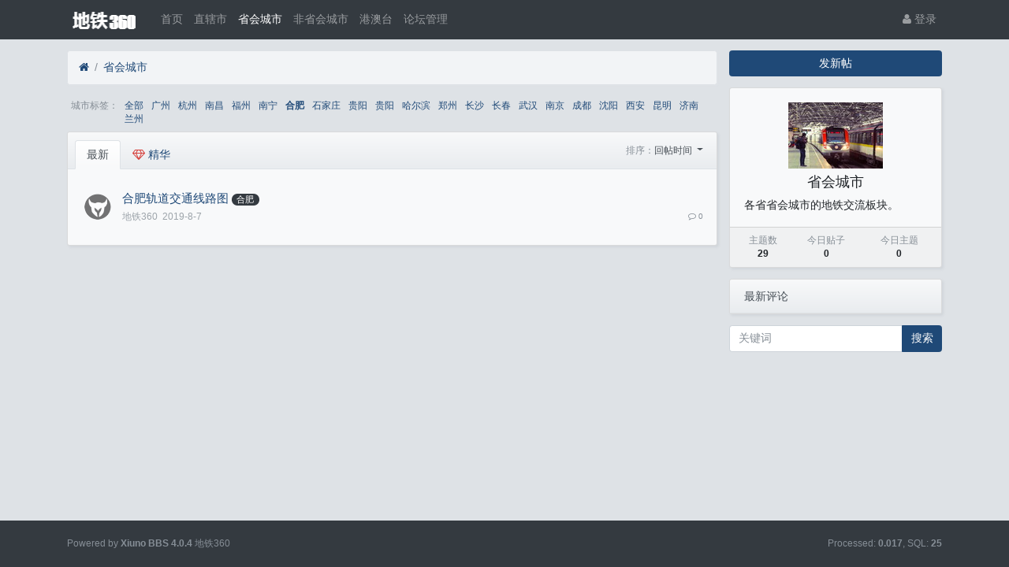

--- FILE ---
content_type: text/html; charset=utf-8
request_url: http://ditie360.com/?forum-3-1.htm&tagids=21_0_0_0
body_size: 5654
content:

<!DOCTYPE html>
<html lang="zh-cn">
<head>
	
		
	
	
	<meta charset="utf-8">
	<meta name="viewport" content="width=device-width, initial-scale=1">
	
		<meta name="keywords" content="地铁,轻轨,轨道交通,火车" />
	
	<meta name="description" content="各省省会城市的地铁交流板块。" />
	<meta name="renderer" content="webkit">
	<meta http-equiv="X-UA-Compatible" content="IE=Edge,chrome=1" >
	<meta http-equiv="Cache-Control" content="no-transform"/>
	<meta http-equiv="Cache-Control" content="no-siteapp"/>
	
	<title>省会城市-地铁360</title>
	
	
	
	<link rel="shortcut icon" href="view/img/favicon.ico" />
	<link rel="icon" sizes="32x32" href="view/img/favicon.ico">
	<link rel="Bookmark" href="view/img/favicon.ico" />
	
	<style>
table.nav_tag_list {margin-bottom: 0.2rem;}
table.nav_tag_list td {padding: 0.3rem;}
table.nav_tag_list td a{margin-right: 0.2rem;}
.nav_tag_list .active {font-weight: normal}
.tag_option {
        border: 1px solid #bbb; padding: 1px 10px; border-radius: 10px; text-decoration: none;
}
.tag_option:active, .tag_option.active {
        border: 1px solid #000; background: #000; color: #fff; text-decoration: none;
}
</style>
		<link rel="stylesheet" href="view/css/bootstrap.css?1.0">
	
	
	
		<link rel="stylesheet" href="view/css/bootstrap-bbs.css?1.0">
	
	
	<style>
/*
box-shadow: 0 0 5px red;
*/
@keyframes xndigest {
	0% { color: red; text-shadow: 0 0 3px #FF8D8D;} 
	20% { color: orange; text-shadow: 0 0 3px #FFE1AD;} 
	40% { color: green; text-shadow: 0 0 3px #B3FFAF;} 
	65% { color: blue; text-shadow: 0 0 3px #AFE4FF;} 
	80% { color: purple; text-shadow: 0 0 3px #FFC9F3;} 
	100% { color: red; text-shadow: 0 0 3px #FF8D8D;} 
}

/*水晶闪烁效果 占内存*/
i.icon-diamond.flash{color: #D53D38;  /*animation: xndigest 5s linear infinite;*/ }

i.icon-digest-1 {  text-shadow: 0 0 3px #AFE4FF; }
i.icon-digest-2 {  text-shadow: 0 0 3px #FFF177; }
i.icon-digest-3 {  text-shadow: 0 0 3px #FF8D8D; }
.icon-digest-1:before { content: "\f219";  color: #5BC0DE;} /* "\f0a5" */
.icon-digest-2:before { content: "\f219";  color: #ECA541;}
.icon-digest-3:before { content: "\f219"; color: #D53D38;}
.icon-digest-3:afteer { content: "精"; color: #D53D38;}
</style>
	
</head>

<body>
	
	
	
	
	<!-- 
		轻论坛导航：默认头部
		Bootstrap 4.0 推荐的 PC/Mobile 公共写法 
		优点：公用性强
		缺点：结构稍微有点复杂
	-->
	
	
	<header class="navbar navbar-expand-lg navbar-dark bg-dark" id="header">
		<div class="container">
			<button class="navbar-toggler" type="button" data-toggle="collapse" data-target="#nav" aria-controls="navbar_collapse" aria-expanded="false" aria-label="展开菜单">
				<span class="navbar-toggler-icon"></span>
			</button>
			
			
			
			<a class="navbar-brand text-truncate" href="?forum-3.htm">
				<img src="view/img/logo.png" class="logo-2">
									<span class="hidden-lg">省会城市</span>
							</a>
			
			
			
							<a class="navbar-brand hidden-lg" href="?user-login.htm" aria-label="登录"> <i class="icon-user icon"></i></a>
						
			
			
			<div class="collapse navbar-collapse" id="nav">
				<!-- 左侧：版块 -->
				<ul class="navbar-nav mr-auto">
					
					<li class="nav-item home" fid="0" data-active="fid-0"><a class="nav-link" href="."><i class="icon-home d-md-none"></i> 首页</a></li>
					
										
					<li class="nav-item" fid="1" data-active="fid-1">
						<a class="nav-link" href="?forum-1.htm"><i class="icon-circle-o d-md-none"></i> 直辖市</a>
					</li>
					
										
					<li class="nav-item" fid="3" data-active="fid-3">
						<a class="nav-link" href="?forum-3.htm"><i class="icon-circle-o d-md-none"></i> 省会城市</a>
					</li>
					
										
					<li class="nav-item" fid="4" data-active="fid-4">
						<a class="nav-link" href="?forum-4.htm"><i class="icon-circle-o d-md-none"></i> 非省会城市</a>
					</li>
					
										
					<li class="nav-item" fid="5" data-active="fid-5">
						<a class="nav-link" href="?forum-5.htm"><i class="icon-circle-o d-md-none"></i> 港澳台</a>
					</li>
					
										
					<li class="nav-item" fid="6" data-active="fid-6">
						<a class="nav-link" href="?forum-6.htm"><i class="icon-circle-o d-md-none"></i> 论坛管理</a>
					</li>
					
										
				</ul>
				<!-- 右侧：用户 -->
				<ul class="navbar-nav">
					<li class="nav-item hidden-lg">
	<a class="nav-link" href="?search.htm"><i class="icon-search"></i> 搜索</a>
</li>
									<li class="nav-item"><a class="nav-link" href="?user-login.htm"><i class="icon-user"></i> 登录</a></li>
					<!--<li class="nav-item"><a class="nav-link" href="?user-create.htm">注册</a></li>-->
									
				</ul>
			</div>
		</div>
	</header>
	
	<main id="body">
		<div class="container">
	
		



<div class="row">
	<div class="col-lg-9 main">
		
				<ol class="breadcrumb d-none d-md-flex">
			<li class="breadcrumb-item"><a href="./"><i class="icon-home" aria-hidden="true"></i></a></li>
			<li class="breadcrumb-item active"><a href="?forum-3.htm">省会城市</a></li>
			
		</ol>
				
<style>
table.nav_tag_list {margin-bottom: 0.2rem;}
table.nav_tag_list td {padding: 0.3rem;}
table.nav_tag_list td a{margin-right: 0.5rem;}
.nav_tag_list .active {font-weight: 800;}
</style>

		<table class="small nav_tag_list">
					<tr>
				<td class="text-muted text-nowrap" align="right" valign="top">
					城市标签：
				</td>
				<td>
										<a href="?forum-3-1.htm&tagids=0_0_0_0" >全部</a>
															<a href="?forum-3-1.htm&tagids=38_0_0_0" >广州</a>
															<a href="?forum-3-1.htm&tagids=13_0_0_0" >杭州</a>
															<a href="?forum-3-1.htm&tagids=18_0_0_0" >南昌</a>
															<a href="?forum-3-1.htm&tagids=19_0_0_0" >福州</a>
															<a href="?forum-3-1.htm&tagids=20_0_0_0" >南宁</a>
															<a href="?forum-3-1.htm&tagids=21_0_0_0"  class="active">合肥</a>
															<a href="?forum-3-1.htm&tagids=22_0_0_0" >石家庄</a>
															<a href="?forum-3-1.htm&tagids=23_0_0_0" >贵阳</a>
															<a href="?forum-3-1.htm&tagids=24_0_0_0" >贵阳</a>
															<a href="?forum-3-1.htm&tagids=14_0_0_0" >哈尔滨</a>
															<a href="?forum-3-1.htm&tagids=15_0_0_0" >郑州</a>
															<a href="?forum-3-1.htm&tagids=16_0_0_0" >长沙</a>
															<a href="?forum-3-1.htm&tagids=6_0_0_0" >长春</a>
															<a href="?forum-3-1.htm&tagids=7_0_0_0" >武汉</a>
															<a href="?forum-3-1.htm&tagids=8_0_0_0" >南京</a>
															<a href="?forum-3-1.htm&tagids=9_0_0_0" >成都</a>
															<a href="?forum-3-1.htm&tagids=10_0_0_0" >沈阳</a>
															<a href="?forum-3-1.htm&tagids=11_0_0_0" >西安</a>
															<a href="?forum-3-1.htm&tagids=12_0_0_0" >昆明</a>
															<a href="?forum-3-1.htm&tagids=17_0_0_0" >济南</a>
															<a href="?forum-3-1.htm&tagids=42_0_0_0" >兰州</a>
									</td>
			</tr>
				</table>
		
				
		<div class="card card-threadlist">
			<div class="card-header d-flex justify-content-between">
				<ul class="nav nav-tabs card-header-tabs">
					<li class="nav-item">
						<a class="nav-link active" href="?forum-3.htm">最新</a>
					</li>
										<li class="nav-item">
						<a class="nav-link nav-digest  " href="?forum-3-1.htm&digest=1&tagids=21_0_0_0"><i class="icon-diamond flash"></i> 精华</a>
					</li>
				</ul>
				
				<div class="text-right text-small pt-1 card-header-dropdown">
					<div class="btn-toolbar" role="toolbar">
						<span class="text-muted">排序：</span>
						<div class="dropdown btn-group">
							<a href="#" class="dropdown-toggle" id="ordery_dropdown_menu" data-toggle="dropdown" aria-haspopup="true" aria-expanded="false">
							    回帖时间								
							</a>
							<div class="dropdown-menu dropdown-menu-right" aria-labelledby="ordery_dropdown_menu">
							    <a class="dropdown-item" href="?forum-3-1.htm&orderby=tid&digest=0"><i class="icon text-primary "></i>&nbsp; 发帖时间</a>
							    <a class="dropdown-item" href="?forum-3-1.htm&orderby=lastpid&digest=0"><i class="icon text-primary icon-check"></i>&nbsp; 回帖时间</a>
							    
							</div>
						</div>
					</div>
				</div>
				
			</div>
			<div class="card-body">
				<ul class="list-unstyled threadlist mb-0">
					
										

					
										<li class="media thread tap  " data-href="?thread-39.htm" data-tid="39">
												
						<a href="?user-2.htm" tabindex="-1" class="ml-1 mt-1 mr-3">
							<img class="avatar-3" src="view/img/avatar.png">
						</a>
						
					
						<div class="media-body">
							<div class="subject break-all">
							
								
																
								
																<a href="?thread-39.htm">合肥轨道交通线路图</a>
																						<a href="?forum-3-1.htm&tagids=21" class="badge badge-pill badge-dark">合肥</a>
														
								
								
																

								
								
																
								
							</div>
							<div class="d-flex justify-content-between small mt-1">
								<div>
									
									<span class="username text-grey mr-1 " uid="2">地铁360</span>
									<span class="date text-grey">2019-8-7</span>
									
									
									
																											 
								</div>
								<div class="text-muted small">
									
									<span class="ml-2 d-none"><i class="icon-eye"></i> 8051</span>
									
									
									
									<span class="ml-2"><i class="icon-comment-o"></i> 0</span>
																	</div>
							</div>
						</div>
					</li>
															
				</ul>
			</div>
		</div>

				
		
		<nav class="my-3"><ul class="pagination justify-content-center flex-wrap"></ul></nav>
		
	</div>
	<div class="col-lg-3 d-none d-lg-block aside">
	
		<a role="button" class="btn btn-primary btn-block mb-3" href="?thread-create-3.htm">发新帖</a>
		
		<div class="card card-forum-info">
			<div class="card-body text-center">
				<img class="logo-5 mb-2" src="upload/forum/3.png">
				<h5>省会城市</h5>
				
				<div class="text-left line-height-2">各省省会城市的地铁交流板块。</div>
				
			</div>
			<div class="card-footer p-2">
				<table class="w-100 small">
					<tr align="center">
						<td>
							<span class="text-muted">主题数</span><br>
							<b>29</b>
						</td>
						<td>
							<span class="text-muted">今日贴子</span><br>
							<b>0</b>
						</td>
						<td>
							<span class="text-muted">今日主题</span><br>
							<b>0</b>
						</td>
						
					</tr>
				</table>
			</div>
		</div>
		
		<div class="card">
				<div class="card-header">
				<ul class="nav">
					<li class="nav-item">
						最新评论
					</li>		
				</ul>
			</div>
				<ul class="list-unstyled threadlist mb-0">
									
				</ul>
			</div><div class="form-group">
	<form action="?search.htm" id="search_form">
		<div class="input-group mb-3">
			<input type="text" class="form-control" placeholder="关键词" name="keyword">
			<div class="input-group-append">
				<button class="btn btn-primary" type="submit">搜索</button>
			</div>
		</div>
	</form>
</div>
				
	</div>
</div>




				
					
				
		</div>
	</main>
	
	
	
	<footer class="text-muted small bg-dark py-4 mt-3" id="footer">
	<div class="container">
		<div class="row">
			<div class="col">
				
				Powered by <a href="http://bbs.xiuno.com/" target="_blank" class="text-muted"><b>Xiuno BBS <span>4.0.4</span></b></a>
				地铁360			</div>
			<div class="col text-right">
				
				Processed: <b>0.017</b>, SQL: <b>25</b>
							</div>
		</div>
	</div>
</footer>	
	
	
	<!--[if ltg IE 9]>
	<script>window.location = '?browser.htm';</script>
	<![endif]-->
	
	
	
			<script src="lang/zh-cn/bbs.js?1.0"></script>
	<script src="view/js/jquery-3.1.0.js?1.0"></script>
	<script src="view/js/popper.js?1.0"></script>
	<script src="view/js/bootstrap.js?1.0"></script>
	<script src="view/js/xiuno.js?1.0"></script>
	<script src="view/js/bootstrap-plugin.js?1.0"></script>
	<script src="view/js/async.js?1.0"></script>
	<script src="view/js/form.js?1.0"></script>
	<script>
	var debug = DEBUG = 0;
	var url_rewrite_on = 0;
	var forumarr = {
    "1": "直辖市",
    "3": "省会城市",
    "4": "非省会城市",
    "5": "港澳台",
    "6": "论坛管理"
};
	var fid = 3;
	var uid = 0;
	var gid = 0;
	xn.options.water_image_url = 'view/img/water-small.png';	// 水印图片 / watermark image
	</script>
	<script src="view/js/bbs.js?1.0"></script>
	<script>
// 版主管理：精华
/*
$('.mod-button button.digest').on('click', function() {
	var modtid = $('input[name="modtid"]').checked();
	if(modtid.length == 0) return $.alert(lang.please_choose_thread);
	var radios = xn.form_radio('digest', {"0": "取消精华", "1": "一级精华","2": "二级精华", "3": "三级精华"});
	$.confirm("设置主题为精华", function() {
		var tids = xn.implode('_', modtid);
		var digest = $('input[name="digest"]').checked();
		var postdata = {digest: digest};
		$.xpost(xn.url('mod-digest-'+tids), postdata, function(code, message) {
			if(code != 0) return $.alert(message);
			$.alert(message).delay(1000).location('');
		});
	}, {'body': '<p>'+"精华等级"+'：'+radios+'</p>'});
})*/
</script><script>
function xn_read_unread(tids, tid) {
	
	// 当前时间
	var time = xn.time();
	
	// 多长时间内的主题为最新主题
	var time_range = 86400 * 3;
	
	// 三天内的 tids
	var recent_tids = $.pdata('recent_tids') || {};
	
	// 已读的 tids
	var view_tids = $.pdata('view_tids') || {};
	// 提取列表页的 tid
	function fetch_recent_tids(tids) {
		var changed = false;
		$.each(tids, function(tid, last_date) {
			if(time - last_date < time_range) {
				recent_tids[tid] = last_date;
				changed = true;
			}
		});
		if(changed) $.pdata('recent_tids', recent_tids);
	}
	
	// 清理最近的 tid
	function gc_recent_tids() {
		var changed = false;
		$.each(recent_tids, function(tid, last_date) {
			if(time - last_date > time_range) {
				delete recent_tids[tid];
				changed = true;
			}
		});
		if(changed) $.pdata('recent_tids', recent_tids);
	}
	
	function gc_view_tids() {
		var changed = false;
		$.each(view_tids, function(tid, last_date) {
			if(!recent_tids[tid]) {
				delete view_tids[tid];
				changed = true;
			}
		});
		if(changed) $.pdata('view_tids', view_tids);
	}
	
	function save_view_tid(tid) {
		if(!recent_tids[tid]) return;
		view_tids[tid] = time;
		$.pdata('view_tids', view_tids);
	}
	
	if(tids) {
		fetch_recent_tids(tids);
		gc_recent_tids();
		//gc_view_tids();
	}
	if(tid) save_view_tid(tid);
	
	// 三天内的主题标记为已读
	
	// 遍历主题列表，标记最近的，并且未读的为加粗

	$('.thread').each(function() {
		var jthis = $(this);
		var tid = jthis.attr('tid') || jthis.data('tid');
		if(recent_tids[tid] && recent_tids[tid] > xn.intval(view_tids[tid])) {
			jthis.find('.subject').addClass('font-weight-bold');
		}
	});
}

</script>
	
</body>

</html>

<div id="scroll_to_top" class="d-fixed" style="position: fixed; _position: absolute; bottom: 80px; right: 10px; width: 70px; height: 70px; display: none;">
	<a href="javascript:void(0);" style="width: 70px; height: 70px; display: inline-block; background: url(plugin/xn_top/scroll_top.png) no-repeat; outline: none;" title="返回顶部"></a>
</div>
	
<script>
// 返回顶部
var jscroll_to_top = $('#scroll_to_top');
$(window).scroll(function() {
	if ($(window).scrollTop() >= 500) {
	   jscroll_to_top.fadeIn(300);
	} else {
		jscroll_to_top.fadeOut(300);
	}
});

jscroll_to_top.on('click', function() {
	$('html,body').animate({scrollTop: '0px' }, 100);
});
</script>


<script>
$('li[data-active="fid-3"]').addClass('active');
</script>

<script>
var tids = {
    "39": "1565157938"
};
xn_read_unread(tids, 0);
</script>
<script>
jsearch_form = $('#search_form');
jsearch_form.on('submit', function() {
	var keyword = jsearch_form.find('input[name="keyword"]').val();
	var url = xn.url('search-'+xn.urlencode(keyword));
	window.location = url;
	return false;
});
</script>

--- FILE ---
content_type: application/javascript
request_url: http://ditie360.com/lang/zh-cn/bbs.js?1.0
body_size: 293
content:
var lang = {
	'warning': '警告',
	'tips_title': '提示：',
	'confirm': '确定',
	'confirm_title': '请确认以下信息：',
	'confirm_delete': '确定删除吗？',
	'close': '关闭',
	'yes': '是',
	'no': '否',
	'open': '打开',
	'close': '关闭',
	// hook lang_zh_cn_bbs_js.htm
};